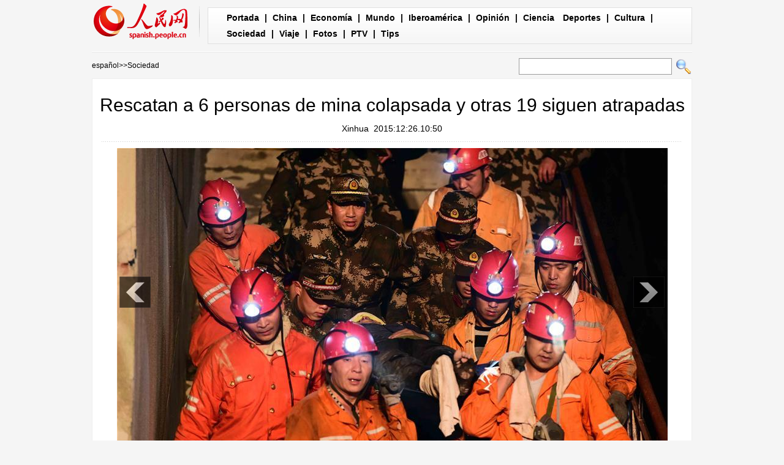

--- FILE ---
content_type: text/html
request_url: http://spanish.peopledaily.com.cn/n/2015/1226/c31614-8995876.html
body_size: 4391
content:
<!DOCTYPE html PUBLIC "-//W3C//DTD XHTML 1.0 Transitional//EN" "http://www.w3.org/TR/xhtml1/DTD/xhtml1-transitional.dtd">

<html xmlns="http://www.w3.org/1999/xhtml">

<head>

<meta http-equiv="content-type" content="text/html;charset=UTF-8">

<meta http-equiv="Content-Language" content="utf-8" />

<meta content="all" name="robots" />

<title>Rescatan a 6 personas de mina colapsada y otras 19 siguen atrapadas</title>

<meta name="description" content="JINAN, 25 dic (Xinhua) -- Seis personas más fueron rescatadas esta tarde de una mina de yeso colapsada en la provincia de Shandong, este de China, aunque 19 personas siguen atrapadas, indicaron las autoridades locales." />

<meta name="keywords" content="" />

<meta name="filetype" content="0">

<meta name="publishedtype" content="1">

<meta name="pagetype" content="1">

<meta name="catalogs" content="F_31614">

<meta name="contentid" content="F_8995876">

<meta name="publishdate" content="2015-12-26">

<meta name="author" content="F_121">

<meta name="source" content="Fuente：Xinhua">

<meta name="editor" content="">

<meta name="sourcetype" content="">

<meta http-equiv="X-UA-Compatible" content="IE=EmulateIE7" />

<!-- style -->

<link rel="stylesheet"  href="/img/2012gqwbc/page.css" type="text/css" media="all"  />

<link rel="stylesheet"  href="/img/2012gqwbc/pagexw.css" type="text/css" media="all"  />

<script type="text/javascript" src="/img/2012gqwbc/jquery-1.4.2.min.js"></script>

<script type="text/javascript">

$(document).ready(function()

{

	var $text = $(".pic").find("img").attr("alt");

	$(".pic_txt").text($text);

	$(".pic").find("img").attr({alt:""});

	function text_show(){

	 $(".pic_txt").show();

	 $(".pic_txt").animate({bottom:"0px"},0);

	 //$(".left_btn").css({display:"block"});

	 //$(".right_btn").css({display:"block"});

	}

	 

	$(".pic").mouseover(function(){text_show();}) 

	$(".pic_txt").mouseover(function(){text_show();})

	$(".left_btn").mouseover(function(){text_show();})

	$(".right_btn").mouseover(function(){text_show();})	 

	

	$(".pic").mouseout(function(){

	 	 //$(".pic_txt").hide();

	 	 $(".pic_txt").animate({bottom:"-80px"},0);

		 //$(".left_btn").css({display:"none"});

		 //$(".right_btn").css({display:"none"});	 

	})

})

</script>

<script language="javascript" type="text/javascript">

<!--

function checkboard(){

	var res = true;

	if (document.form1.content.value==null || document.form1.content.value=="") {

		alert("No se recibe mensajes en blanco.");

		res = false;

	}

	return res;

}

function go()

{

window.open(url="http://posts.people.com.cn/bbs_new/app/src/main/?action=list&bid=5665694&channel_id=31614&id=8995876&lang=spanish");

}

-->

</script>

<script>



//????????



function FieldSearchFormTwo_onsubmit(){



	var SQLTitle="";



	var tempstr = Trim(document.FieldSearchFormTwo.Content.value)



	if (tempstr!=""){



		var oldStr=tempstr;



		 var searchStr=searchWordPro(oldStr);



			SQLTitle=searchStr;



			document.FieldSearchFormTwo.searchword.value=SQLTitle;



			return true;



	}else



	{



	alert("Le cadre est vide : inscrivez-y un ou plusieurs mots-clés!");



	return false;



	}







}



function searchWordPro(vsearchWord){



	var tempStr="";



	var isSpace=false;



	vsearchWord=alltrim(vsearchWord);



	var word_array =vsearchWord.split(" ");



	if(word_array.length<2) return vsearchWord;



	for (loop=0; loop < word_array.length;loop++)



	{



		if((alltrim(word_array[loop]).toLowerCase()=="or") ||(alltrim(word_array[loop]).toLowerCase()=="and")){



			return vsearchWord;



		}else{



			if(loop==0)



				tempStr=word_array[loop];



			else{



				if(alltrim(word_array[loop])!="")



					tempStr=tempStr+" and "+word_array[loop];



				}



		}



	}



	return tempStr;



}



function alltrim(a_strVarContent) 



{ 



var pos1, pos2, newstring; 







pos1 = 0; 



pos2 = 0; 



newstring = "" 







if ( a_strVarContent.length > 0 ) 



{ 



for( i=0; i<a_strVarContent.length; i++) 



{ 



if ( a_strVarContent.charAt(i) == " " ) 



pos1 = pos1 + 1; 



else 



break; 





} 







for( i=a_strVarContent.length-1; i>=0 ; i--) 



{ 



if ( a_strVarContent.charAt(i) == " " ) 



pos2 = pos2 + 1; 



else 



break; 



} 







newstring = a_strVarContent.substring(pos1, a_strVarContent.length-pos2) 







} 







return newstring; 



} 



//????



function Trim(str){



 if(str.charAt(0) == " "){



  str = str.slice(1);



  str = Trim(str); 





 }



 return str;



}







//??



</script>

</head>



<body>

<div class="top w980"> <span id="logo"><a href="http://spanish.peopledaily.com.cn/" target="_blank"><img src="/img/2012gqwbc/images/logo_xw.gif" /></a></span>

  <div><a href="http://spanish.peopledaily.com.cn/" target="_blank" class="one">Portada</a> | <a href="http://spanish.peopledaily.com.cn/31621/index.html" target="_blank">China</a> |  <a href="http://spanish.peopledaily.com.cn/31620/index.html" target="_blank">Economía</a> | <a href="http://spanish.peopledaily.com.cn/31618/index.html" target="_blank">Mundo</a> |  <a href="http://spanish.peopledaily.com.cn/31617/index.html" target="_blank">Iberoamérica</a> |  <a href="http://spanish.peopledaily.com.cn/31619/index.html" target="_blank">Opinión</a> |  <a href="http://spanish.peopledaily.com.cn//92121/index.html" target="_blank">Ciencia</a>
<a href="http://spanish.peopledaily.com.cn/31615/index.html" target="_blank">Deportes</a> |  <a href="http://spanish.peopledaily.com.cn//92122/index.html" target="_blank">Cultura</a> |  <a href="http://spanish.peopledaily.com.cn/31614/index.html" target="_blank">Sociedad</a> |  <a href="http://spanish.peopledaily.com.cn/204699/index.html" target="_blank">Viaje</a> |  <a href="http://spanish.peopledaily.com.cn/31613/index.html" target="_blank">Fotos</a> |  <a href="http://spanish.peopledaily.com.cn//101336/index.html" target="_blank">PTV</a> |  <a href="http://spanish.peopledaily.com.cn/205763/index.html" target="_blank">Tips</a></div>

</div>

<form name="FieldSearchFormTwo" method="post" action="http://search.people.com.cn/was40/people/utf8/spanish_index.jsp?type=1&channel=spanish" onsubmit="return FieldSearchFormTwo_onsubmit();"><p class="w980 clear path"> <i><a href="http://spanish.peopledaily.com.cn/" class="clink">español</a>&gt;&gt;<a href="http://spanish.peopledaily.com.cn/31614/" class="clink">Sociedad</a></i>

  <input type="hidden" name="searchword">

<input name="Content" type="text" class="input1" />

  <input type="image" name="button" id="button" value="search" src="/img/2012gqwbc/images/search.gif" /></p></form>

<div class="wb_content w980">

  <h1>Rescatan a 6 personas de mina colapsada y otras 19 siguen atrapadas</h1>

  <h3><a href="http://spanish.xinhuanet.com/">Xinhua</a>&nbsp;&nbsp;2015:12:26.10:50</h3>

  <div class="line"></div>

  <div class="page_pic">

    <div class="pic"><img src="/NMediaFile/2015/1226/FOREIGN201512261357000209366584615.jpg" alt="Rescatan a 6 personas de mina colapsada y otras 19 siguen atrapadas" >

      <div class="pic_txt"></div>

    </div>

    <div class="left_btn"></div>

    <div class="right_btn"></div>

  </div>

  <p><p>
	JINAN, 25 dic (Xinhua) -- Seis personas más fueron rescatadas esta tarde de una mina de yeso colapsada en la provincia de Shandong, este de China, aunque 19 personas siguen atrapadas, indicaron las autoridades locales.</p>
<p>
	Un total de 29 personas estaban trabajando bajo tierra cuando ocurrió el colapso a alrededor de las 08:00 horas en el distrito de Pingyi, señaló un portavoz del distrito. Cuatro personas escaparon.</p>
<p>
	El accidente en la mina de la compañía comercial Yurong fue causado probablemente por otro colapso que afectó a un bloque de yeso cercano, indicó el portavoz.</p>
<p>
	La labor de rescate es difícil pues parte de un túnel subterráneo quedó bloqueada, dijo un socorrista a Xinhua.</p>
<p>
	La Administración Estatal de Seguridad Laboral envió un equipo de expertos al lugar.</p>
<p>
	De acuerdo con el microblog oficial del Centro de Redes de Sismos de China, el colapso causó un sismo de 4 grados de magnitud en la escala de Richter en el distrito de Pingyi.</p>
<p>
	La sacudida afectó al servicio ferroviario local y 10 trenes de carga se detuvieron y ocho de pasajeros se atrasaron esta mañana. Todos los trenes reanudaron el servicio a las 12:15 horas, informó el Buró de Ferrocarriles de Jinan.</p>
</p>

  <em>(Editor:Elena&nbsp;G.,Rosa&nbsp;Liu)</em>

  <div class="line"></div>

  </div>





<div class="wb1_content w980 mt10 clear">
  <h2><b>Fotos</b></h2>
  <ul><li><a href="/n/2015/1226/c31614-8995876.html" target="_blank"><img src="/NMediaFile/2015/1226/FOREIGN201512261357000209366584615.jpg" width="176" height="108" border="0" alt="Rescatan a 6 personas de mina colapsada y otras 19 siguen atrapadas"/></a><i><a href="/n/2015/1226/c31614-8995876.html" target="_blank">Rescatan a 6 personas de mina colapsada y otras 19 siguen atrapadas</a></i></li>
<li><a href="/n/2015/1226/c31621-8995873.html" target="_blank"><img src="/NMediaFile/2015/1226/FOREIGN201512261058000541558842035.jpg" width="176" height="108" border="0"/></a><i></i></li>
<li><a href="/n/2015/1226/c31621-8995872.html" target="_blank"><img src="/NMediaFile/2015/1226/FOREIGN201512261057000484300553975.jpg" width="176" height="108" border="0"/></a><i></i></li>
<li><a href="/n/2015/1225/c31615-8995747.html" target="_blank"><img src="/NMediaFile/2015/1225/FOREIGN201512251628000086345216862.jpg" width="176" height="108" border="0" alt="Dakar 2016: Equipo venezolano viaja a Argentina para Rally"/></a><i><a href="/n/2015/1225/c31615-8995747.html" target="_blank">Dakar 2016: Equipo venezolano viaja a Argentina para Rally</a></i></li>
<li><a href="/n/2015/1225/c31614-8995546.html" target="_blank"><img src="/NMediaFile/2015/1225/FOREIGN201512251031000347953502576.jpg" width="176" height="108" border="0" alt="«Resucitan» seis espléndidas casasde Pompeya"/></a><i><a href="/n/2015/1225/c31614-8995546.html" target="_blank">«Resucitan» seis espléndidas casasde Pompeya</a></i></li>
<li><a href="/n/2015/1225/c92121-8995536.html" target="_blank"><img src="/NMediaFile/2015/1225/FOREIGN201512251017000592260074917.jpg" width="176" height="108" border="0" alt="Estudian una rara especie que se alimenta de neblina en el desierto de Chile"/></a><i><a href="/n/2015/1225/c92121-8995536.html" target="_blank">Estudian una rara especie que se alimenta de neblina en el desierto de Chile</a></i></li>
<li><a href="/n/2015/1225/c31614-8995521.html" target="_blank"><img src="/NMediaFile/2015/1225/FOREIGN201512251003000150533606734.jpg" width="176" height="108" border="0" alt="Un inmigrante gana el mayor premio de la lotería de Navidad en España"/></a><i><a href="/n/2015/1225/c31614-8995521.html" target="_blank">Un inmigrante gana el mayor premio de la lotería de Navidad en España</a></i></li>
<li><a href="/n/2015/1225/c92121-8995519.html" target="_blank"><img src="/NMediaFile/2015/1225/FOREIGN201512250949000296135825251.jpg" width="176" height="108" border="0" alt="Logran eclosión de huevos de tortugas en Islas Galápagos"/></a><i><a href="/n/2015/1225/c92121-8995519.html" target="_blank">Logran eclosión de huevos de tortugas en Islas Galápagos</a></i></li>
<li><a href="/n/2015/1225/c31614-8995515.html" target="_blank"><img src="/NMediaFile/2015/1225/FOREIGN201512250942000414865833059.jpg" width="176" height="108" border="0" alt="Papa Francisco invita a vivir con humildad y sin indiferencia"/></a><i><a href="/n/2015/1225/c31614-8995515.html" target="_blank">Papa Francisco invita a vivir con humildad y sin indiferencia</a></i></li>
<li><a href="/n/2015/1225/c92122-8995510.html" target="_blank"><img src="/NMediaFile/2015/1225/FOREIGN201512250932000322795482222.jpg" width="176" height="108" border="0" alt="El Vaticano en contra de la nueva película de Star Wars"/></a><i><a href="/n/2015/1225/c92122-8995510.html" target="_blank">El Vaticano en contra de la nueva película de Star Wars</a></i></li>

</ul>
</div>



<div class="wb2_content w980 mt10 clear">

  <div class="wb_left fl">

    

    

    <h2><b>Comentario</b></h2>

    <form name="form1" method="post" action="http://posts.people.com.cn/bbs_new/app/src/main/?action=parse_publish&op=ins&bid=5665694&channel_id=31614&id=8995876&lang=french" target="_blank" onSubmit="return checkboard()">

    <INPUT type=hidden name=pid value=0>

    <table border="0" align="center" cellpadding="0" cellspacing="15" class="ly">

      <tr>

        <td>Nombre y apellido:

          <input type="text" class="input2" name="yonghuming" id="yonghuming" /></td>

        <td>&nbsp;</td>

      </tr>

      <tr>

        <td><textarea name="content" id="content" cols="" rows=""></textarea></td>

        <td><input  type="image" src="/img/2012gqwbc/images/xw1.gif" />

        <a href="JavaScript:document.form1.reset();"><img src="/img/2012gqwbc/images/xw2.gif" width="90" height="25" /></a>

        <a href="#" onClick="go();"><img src="/img/2012gqwbc/images/xw3.gif" width="90" height="25" /></a></td>

      </tr>

    </table></form>

  </div>

  <div class="wb_right fr">

    <h2><b>Noticias</b></h2>
    <ul class="fl list_14 l_h24"><li><a href='/31619/8172455.html' target="_blank">La responsabilidad histórica del nuevo liderazgo chino</a></li>
<li><a href='/31621/8171962.html' target="_blank">Prometen puño de hierro contra contaminación</a></li>
<li><a href='/31621/8171586.html' target="_blank">COMENTARIO: El "sueño chino" tiene un significado global</a></li>
</ul>

  </div>

  <div><img src="/img/2012gqwbc/images/bt.gif" width="981" height="1" /></div>

</div>

<div id="copyright"><div id="copyright">Copyright: Queda rigurosamente prohibida la redistribución total o parcial de los <br />
contenidos de los servicios de Pueblo en Línea sin el consentimiento expreso suyo. </div></div>

<img src="http://58.68.146.44:8000/d.gif?id=8995876" width=0 height=0>

<script src="/css/2010tianrun/webdig_test.js" language="javascript" type="text/javascript"></script>

</body>

</html>

